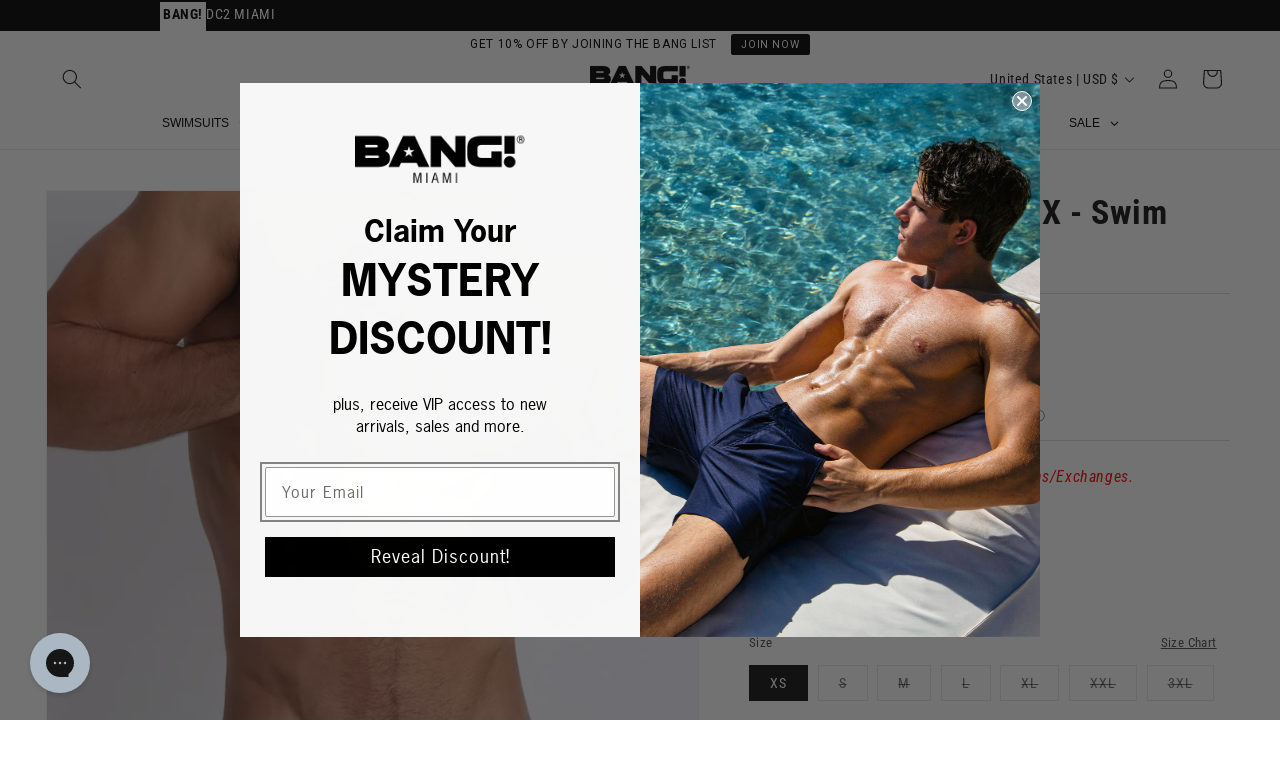

--- FILE ---
content_type: text/javascript; charset=utf-8
request_url: https://bangclothes.com/products/stripeapose-remix-swim-brief.js
body_size: 2665
content:
{"id":2003496894518,"title":"STRIPE'A'POSE REMIX - Swim Brief","handle":"stripeapose-remix-swim-brief","description":"\u003cp\u003e\u003cstrong\u003eBANG! Swim Briefs\u003c\/strong\u003e sport the cut of a classic men’s racing swimsuit, yet we tuned its style up a notch by enhancing its curves to give it a trendier fit and BANG!’s signature \u003cstrong\u003e‘perfect fit’\u003c\/strong\u003e for high-quality swimwear. \u003cstrong\u003eFit sits low\u003c\/strong\u003e for a sexier masculine touch.\u003c\/p\u003e\n\u003cp\u003e★ CHOOSE YOUR PREFERRED OPTION ★\u003c\/p\u003e\n\u003cp\u003eBANG! Swim Briefs come in two versions:\u003c\/p\u003e\n\u003cp\u003e\u003cspan\u003e\u003cstrong\u003e1. WITH Full-Pack system:\u003c\/strong\u003e\u003c\/span\u003e\u003c\/p\u003e\n\u003cp\u003eOur proprietary \u003ca href=\"https:\/\/bangclothes.com\/pages\/bang-full-pack-system\" data-mce-href=\"https:\/\/bangclothes.com\/pages\/bang-full-pack-system\"\u003e\u003cstrong\u003e\u003cem\u003e“Full Pack” feature \u003c\/em\u003e\u003c\/strong\u003e\u003c\/a\u003eprovides a \u003cstrong\u003eREMOVABLE\u003c\/strong\u003e padded frontal internal pouch that offers protection and a fuller feel in the right place. Think of it as a \"modesty pad\" that delivers a moderate and classier profile.\u003c\/p\u003e\n\u003cp\u003eor\u003c\/p\u003e\n\u003cp\u003e\u003cspan\u003e\u003cstrong\u003e2. WITHOUT Full-Pack system:\u003c\/strong\u003e\u003c\/span\u003e\u003c\/p\u003e\n\u003cp\u003eFor those who prefer a more natural and self-confident style, the option without the Full-Pack insertion gets rid of extra internal materials, so it offers a tighter display with 'unobstructed' frontal views. Add VPL as needed.\u003c\/p\u003e\n\u003cul\u003e\n\u003cli\u003eFour-way stretch\u003c\/li\u003e\n\u003cli\u003eImproved shape retention\u003c\/li\u003e\n\u003cli\u003eUltra flat, second-skin soft feel\u003c\/li\u003e\n\u003cli\u003eHighest UV protection (UPF 50+)\u003c\/li\u003e\n\u003cli\u003eUltra chlorine resistant\u003c\/li\u003e\n\u003cli\u003eResistance to sun creams and oils\u003c\/li\u003e\n\u003cli\u003eQuick dry \u0026amp; sweat proof\u003c\/li\u003e\n\u003cli\u003eReduced pilling\u003c\/li\u003e\n\u003c\/ul\u003e\n\u003cul\u003e\n\u003cli\u003eFull liner inside\u003c\/li\u003e\n\u003cli\u003eEngineered Printing\u003c\/li\u003e\n\u003cli\u003eWaistband Drawstring\u003c\/li\u003e\n\u003cli\u003eTop-grade thread\u003c\/li\u003e\n\u003c\/ul\u003e","published_at":"2022-03-17T08:59:19-04:00","created_at":"2019-03-06T15:06:15-05:00","vendor":"BANG!","type":"Swim Briefs","tags":["2023","2024","ALLSWIM","ANNUAL_CLEARANCE","BANG!","BEACH","BEACHWEAR","BF-50","BF-60","BFCM","BW-BOTTOMS","CLEARANCE","DPABEACH","FINAL","HOT","ICONS","J4-25","JULY4","KLAVIYO-BEACH","MULTICOLOR PRINTS","POSE","pp_beachwear","pp_swim","PRINTS","REMIX","SALE","SAP","Stripe A Pose","STRIPEPOSE","STRIPES","SWIM","SWIM BRIEF","SWIM BRIEFS","VIBRANT"],"price":5000,"price_min":5000,"price_max":5000,"available":true,"price_varies":false,"compare_at_price":10000,"compare_at_price_min":10000,"compare_at_price_max":10000,"compare_at_price_varies":false,"variants":[{"id":39471266234527,"title":"WITH built-in Full-Pack system \/ XS","option1":"WITH built-in Full-Pack system","option2":"XS","option3":null,"sku":"50248XS","requires_shipping":true,"taxable":true,"featured_image":null,"available":true,"name":"STRIPE'A'POSE REMIX - Swim Brief - WITH built-in Full-Pack system \/ XS","public_title":"WITH built-in Full-Pack system \/ XS","options":["WITH built-in Full-Pack system","XS"],"price":5000,"weight":102,"compare_at_price":10000,"inventory_quantity":1,"inventory_management":"shopify","inventory_policy":"deny","barcode":"50248XS","quantity_rule":{"min":1,"max":null,"increment":1},"quantity_price_breaks":[],"requires_selling_plan":false,"selling_plan_allocations":[]},{"id":19722788405302,"title":"WITH built-in Full-Pack system \/ S","option1":"WITH built-in Full-Pack system","option2":"S","option3":null,"sku":"50248S","requires_shipping":true,"taxable":true,"featured_image":null,"available":false,"name":"STRIPE'A'POSE REMIX - Swim Brief - WITH built-in Full-Pack system \/ S","public_title":"WITH built-in Full-Pack system \/ S","options":["WITH built-in Full-Pack system","S"],"price":5000,"weight":105,"compare_at_price":10000,"inventory_quantity":0,"inventory_management":"shopify","inventory_policy":"deny","barcode":"50248S","quantity_rule":{"min":1,"max":null,"increment":1},"quantity_price_breaks":[],"requires_selling_plan":false,"selling_plan_allocations":[]},{"id":19722788438070,"title":"WITH built-in Full-Pack system \/ M","option1":"WITH built-in Full-Pack system","option2":"M","option3":null,"sku":"50248M","requires_shipping":true,"taxable":true,"featured_image":null,"available":false,"name":"STRIPE'A'POSE REMIX - Swim Brief - WITH built-in Full-Pack system \/ M","public_title":"WITH built-in Full-Pack system \/ M","options":["WITH built-in Full-Pack system","M"],"price":5000,"weight":108,"compare_at_price":10000,"inventory_quantity":0,"inventory_management":"shopify","inventory_policy":"deny","barcode":"50248M","quantity_rule":{"min":1,"max":null,"increment":1},"quantity_price_breaks":[],"requires_selling_plan":false,"selling_plan_allocations":[]},{"id":19722788470838,"title":"WITH built-in Full-Pack system \/ L","option1":"WITH built-in Full-Pack system","option2":"L","option3":null,"sku":"50248L","requires_shipping":true,"taxable":true,"featured_image":null,"available":false,"name":"STRIPE'A'POSE REMIX - Swim Brief - WITH built-in Full-Pack system \/ L","public_title":"WITH built-in Full-Pack system \/ L","options":["WITH built-in Full-Pack system","L"],"price":5000,"weight":113,"compare_at_price":10000,"inventory_quantity":0,"inventory_management":"shopify","inventory_policy":"deny","barcode":"50248L","quantity_rule":{"min":1,"max":null,"increment":1},"quantity_price_breaks":[],"requires_selling_plan":false,"selling_plan_allocations":[]},{"id":19722788503606,"title":"WITH built-in Full-Pack system \/ XL","option1":"WITH built-in Full-Pack system","option2":"XL","option3":null,"sku":"50248XL","requires_shipping":true,"taxable":true,"featured_image":null,"available":false,"name":"STRIPE'A'POSE REMIX - Swim Brief - WITH built-in Full-Pack system \/ XL","public_title":"WITH built-in Full-Pack system \/ XL","options":["WITH built-in Full-Pack system","XL"],"price":5000,"weight":116,"compare_at_price":10000,"inventory_quantity":0,"inventory_management":"shopify","inventory_policy":"deny","barcode":"50248XL","quantity_rule":{"min":1,"max":null,"increment":1},"quantity_price_breaks":[],"requires_selling_plan":false,"selling_plan_allocations":[]},{"id":19722788536374,"title":"WITH built-in Full-Pack system \/ XXL","option1":"WITH built-in Full-Pack system","option2":"XXL","option3":null,"sku":"50248XXL","requires_shipping":true,"taxable":true,"featured_image":null,"available":false,"name":"STRIPE'A'POSE REMIX - Swim Brief - WITH built-in Full-Pack system \/ XXL","public_title":"WITH built-in Full-Pack system \/ XXL","options":["WITH built-in Full-Pack system","XXL"],"price":5000,"weight":119,"compare_at_price":10000,"inventory_quantity":0,"inventory_management":"shopify","inventory_policy":"deny","barcode":"50248XXL","quantity_rule":{"min":1,"max":null,"increment":1},"quantity_price_breaks":[],"requires_selling_plan":false,"selling_plan_allocations":[]},{"id":37824795508895,"title":"WITH built-in Full-Pack system \/ 3XL","option1":"WITH built-in Full-Pack system","option2":"3XL","option3":null,"sku":"502483XL","requires_shipping":true,"taxable":true,"featured_image":null,"available":false,"name":"STRIPE'A'POSE REMIX - Swim Brief - WITH built-in Full-Pack system \/ 3XL","public_title":"WITH built-in Full-Pack system \/ 3XL","options":["WITH built-in Full-Pack system","3XL"],"price":5000,"weight":119,"compare_at_price":10000,"inventory_quantity":0,"inventory_management":"shopify","inventory_policy":"deny","barcode":"502483XL","quantity_rule":{"min":1,"max":null,"increment":1},"quantity_price_breaks":[],"requires_selling_plan":false,"selling_plan_allocations":[]},{"id":42606110703842,"title":"WITHOUT built-in Full-Pack system \/ XS","option1":"WITHOUT built-in Full-Pack system","option2":"XS","option3":null,"sku":"22SW04112NPXS","requires_shipping":true,"taxable":true,"featured_image":null,"available":false,"name":"STRIPE'A'POSE REMIX - Swim Brief - WITHOUT built-in Full-Pack system \/ XS","public_title":"WITHOUT built-in Full-Pack system \/ XS","options":["WITHOUT built-in Full-Pack system","XS"],"price":5000,"weight":102,"compare_at_price":10000,"inventory_quantity":0,"inventory_management":"shopify","inventory_policy":"deny","barcode":"22SW04112NPXS","quantity_rule":{"min":1,"max":null,"increment":1},"quantity_price_breaks":[],"requires_selling_plan":false,"selling_plan_allocations":[]},{"id":42606110736610,"title":"WITHOUT built-in Full-Pack system \/ S","option1":"WITHOUT built-in Full-Pack system","option2":"S","option3":null,"sku":"22SW04112NPS","requires_shipping":true,"taxable":true,"featured_image":null,"available":false,"name":"STRIPE'A'POSE REMIX - Swim Brief - WITHOUT built-in Full-Pack system \/ S","public_title":"WITHOUT built-in Full-Pack system \/ S","options":["WITHOUT built-in Full-Pack system","S"],"price":5000,"weight":105,"compare_at_price":10000,"inventory_quantity":0,"inventory_management":"shopify","inventory_policy":"deny","barcode":"22SW04112NPS","quantity_rule":{"min":1,"max":null,"increment":1},"quantity_price_breaks":[],"requires_selling_plan":false,"selling_plan_allocations":[]},{"id":42606110769378,"title":"WITHOUT built-in Full-Pack system \/ M","option1":"WITHOUT built-in Full-Pack system","option2":"M","option3":null,"sku":"22SW04112NPM","requires_shipping":true,"taxable":true,"featured_image":null,"available":false,"name":"STRIPE'A'POSE REMIX - Swim Brief - WITHOUT built-in Full-Pack system \/ M","public_title":"WITHOUT built-in Full-Pack system \/ M","options":["WITHOUT built-in Full-Pack system","M"],"price":5000,"weight":108,"compare_at_price":10000,"inventory_quantity":0,"inventory_management":"shopify","inventory_policy":"deny","barcode":"22SW04112NPM","quantity_rule":{"min":1,"max":null,"increment":1},"quantity_price_breaks":[],"requires_selling_plan":false,"selling_plan_allocations":[]},{"id":42606110802146,"title":"WITHOUT built-in Full-Pack system \/ L","option1":"WITHOUT built-in Full-Pack system","option2":"L","option3":null,"sku":"22SW04112NPL","requires_shipping":true,"taxable":true,"featured_image":null,"available":false,"name":"STRIPE'A'POSE REMIX - Swim Brief - WITHOUT built-in Full-Pack system \/ L","public_title":"WITHOUT built-in Full-Pack system \/ L","options":["WITHOUT built-in Full-Pack system","L"],"price":5000,"weight":113,"compare_at_price":10000,"inventory_quantity":0,"inventory_management":"shopify","inventory_policy":"deny","barcode":"22SW04112NPL","quantity_rule":{"min":1,"max":null,"increment":1},"quantity_price_breaks":[],"requires_selling_plan":false,"selling_plan_allocations":[]},{"id":42606110834914,"title":"WITHOUT built-in Full-Pack system \/ XL","option1":"WITHOUT built-in Full-Pack system","option2":"XL","option3":null,"sku":"22SW04112NPXL","requires_shipping":true,"taxable":true,"featured_image":null,"available":false,"name":"STRIPE'A'POSE REMIX - Swim Brief - WITHOUT built-in Full-Pack system \/ XL","public_title":"WITHOUT built-in Full-Pack system \/ XL","options":["WITHOUT built-in Full-Pack system","XL"],"price":5000,"weight":116,"compare_at_price":10000,"inventory_quantity":0,"inventory_management":"shopify","inventory_policy":"deny","barcode":"22SW04112NPXL","quantity_rule":{"min":1,"max":null,"increment":1},"quantity_price_breaks":[],"requires_selling_plan":false,"selling_plan_allocations":[]},{"id":42606110867682,"title":"WITHOUT built-in Full-Pack system \/ XXL","option1":"WITHOUT built-in Full-Pack system","option2":"XXL","option3":null,"sku":"22SW04112NPXXL","requires_shipping":true,"taxable":true,"featured_image":null,"available":true,"name":"STRIPE'A'POSE REMIX - Swim Brief - WITHOUT built-in Full-Pack system \/ XXL","public_title":"WITHOUT built-in Full-Pack system \/ XXL","options":["WITHOUT built-in Full-Pack system","XXL"],"price":5000,"weight":119,"compare_at_price":10000,"inventory_quantity":1,"inventory_management":"shopify","inventory_policy":"deny","barcode":"22SW04112NPXXL","quantity_rule":{"min":1,"max":null,"increment":1},"quantity_price_breaks":[],"requires_selling_plan":false,"selling_plan_allocations":[]},{"id":42606110900450,"title":"WITHOUT built-in Full-Pack system \/ 3XL","option1":"WITHOUT built-in Full-Pack system","option2":"3XL","option3":null,"sku":"22SW04112NP3XL","requires_shipping":true,"taxable":true,"featured_image":null,"available":false,"name":"STRIPE'A'POSE REMIX - Swim Brief - WITHOUT built-in Full-Pack system \/ 3XL","public_title":"WITHOUT built-in Full-Pack system \/ 3XL","options":["WITHOUT built-in Full-Pack system","3XL"],"price":5000,"weight":119,"compare_at_price":10000,"inventory_quantity":0,"inventory_management":"shopify","inventory_policy":"deny","barcode":"22SW04112NP3XL","quantity_rule":{"min":1,"max":null,"increment":1},"quantity_price_breaks":[],"requires_selling_plan":false,"selling_plan_allocations":[]}],"images":["\/\/cdn.shopify.com\/s\/files\/1\/1147\/8538\/products\/STRIPE-A-POSE-REMIX-Swim-Brief-Bang-Clothes-Men-Swimwear-Swimsuits-1.jpg?v=1741123599","\/\/cdn.shopify.com\/s\/files\/1\/1147\/8538\/products\/STRIPE-A-POSE-REMIX-Swim-Brief-Bang-Clothes-Men-Swimwear-Swimsuits-3_6ff1aa98-76db-440a-83fe-6b62cd9a4959.jpg?v=1741123599","\/\/cdn.shopify.com\/s\/files\/1\/1147\/8538\/products\/STRIPE-A-POSE-REMIX-Swim-Brief-Bang-Clothes-Men-Swimwear-Swimsuits-2_1aec799e-8e5d-49fa-9043-1735f9ec1a65.jpg?v=1741123599","\/\/cdn.shopify.com\/s\/files\/1\/1147\/8538\/files\/BANG-INFOCARDS-Swim-Briefs-Men-Swimwear-Swimsuits-DC2-Bang-Clothing-Miami-5c_731dc3d5-7706-4403-836d-62c3e0af0a93.jpg?v=1746217656","\/\/cdn.shopify.com\/s\/files\/1\/1147\/8538\/products\/220812-Bang-Miami-STRIPE-A-POSE-REMIX-Swim-Brief-Men-Swimwear-w.jpg?v=1746217655","\/\/cdn.shopify.com\/s\/files\/1\/1147\/8538\/products\/2111119-1-Bang-Miami-STRIPE-A-POSE-REMIX-Orange-Swim-Brief-Men-Swimsuit-Swimwear-Beachwear-w.jpg?v=1746217655","\/\/cdn.shopify.com\/s\/files\/1\/1147\/8538\/products\/220816-Bang-Miami-STRIPE-A-POSE-REMIX-Swim-Brief-Men-Swimwear-w.jpg?v=1746217655","\/\/cdn.shopify.com\/s\/files\/1\/1147\/8538\/products\/220814-Bang-Miami-STRIPE-A-POSE-REMIX-Swim-Brief-Men-Swimwear-w.jpg?v=1746217655","\/\/cdn.shopify.com\/s\/files\/1\/1147\/8538\/products\/220128-1-Bang-Miami-STRIPE-A-POSE-REMIX-Orange-Swim-Brief-Men-Swimsuit-Swimwear-Beachwear-w.jpg?v=1746217655"],"featured_image":"\/\/cdn.shopify.com\/s\/files\/1\/1147\/8538\/products\/STRIPE-A-POSE-REMIX-Swim-Brief-Bang-Clothes-Men-Swimwear-Swimsuits-1.jpg?v=1741123599","options":[{"name":"Full Pack","position":1,"values":["WITH built-in Full-Pack system","WITHOUT built-in Full-Pack system"]},{"name":"Size","position":2,"values":["XS","S","M","L","XL","XXL","3XL"]}],"url":"\/products\/stripeapose-remix-swim-brief","media":[{"alt":"Frontal view of model wearing Stripe A Pose men's swimwear bottom by the Bang! Clothing brand of men's beachwear from Miami.","id":20730555498655,"position":1,"preview_image":{"aspect_ratio":0.8,"height":1350,"width":1080,"src":"https:\/\/cdn.shopify.com\/s\/files\/1\/1147\/8538\/products\/STRIPE-A-POSE-REMIX-Swim-Brief-Bang-Clothes-Men-Swimwear-Swimsuits-1.jpg?v=1741123599"},"aspect_ratio":0.8,"height":1350,"media_type":"image","src":"https:\/\/cdn.shopify.com\/s\/files\/1\/1147\/8538\/products\/STRIPE-A-POSE-REMIX-Swim-Brief-Bang-Clothes-Men-Swimwear-Swimsuits-1.jpg?v=1741123599","width":1080},{"alt":"front view of men's orange swimsuit with color stripes, made by the Miami-based Bang! Brand of men's beachwear.","id":20726014312607,"position":2,"preview_image":{"aspect_ratio":0.8,"height":1350,"width":1080,"src":"https:\/\/cdn.shopify.com\/s\/files\/1\/1147\/8538\/products\/STRIPE-A-POSE-REMIX-Swim-Brief-Bang-Clothes-Men-Swimwear-Swimsuits-3_6ff1aa98-76db-440a-83fe-6b62cd9a4959.jpg?v=1741123599"},"aspect_ratio":0.8,"height":1350,"media_type":"image","src":"https:\/\/cdn.shopify.com\/s\/files\/1\/1147\/8538\/products\/STRIPE-A-POSE-REMIX-Swim-Brief-Bang-Clothes-Men-Swimwear-Swimsuits-3_6ff1aa98-76db-440a-83fe-6b62cd9a4959.jpg?v=1741123599","width":1080},{"alt":"Back view of male model wearing a swim brief in vibrant orange with color stripes in yellow, bold red, aqua, and blue.","id":20726014279839,"position":3,"preview_image":{"aspect_ratio":0.8,"height":1350,"width":1080,"src":"https:\/\/cdn.shopify.com\/s\/files\/1\/1147\/8538\/products\/STRIPE-A-POSE-REMIX-Swim-Brief-Bang-Clothes-Men-Swimwear-Swimsuits-2_1aec799e-8e5d-49fa-9043-1735f9ec1a65.jpg?v=1741123599"},"aspect_ratio":0.8,"height":1350,"media_type":"image","src":"https:\/\/cdn.shopify.com\/s\/files\/1\/1147\/8538\/products\/STRIPE-A-POSE-REMIX-Swim-Brief-Bang-Clothes-Men-Swimwear-Swimsuits-2_1aec799e-8e5d-49fa-9043-1735f9ec1a65.jpg?v=1741123599","width":1080},{"alt":"Infographic showing two swim brief options – Variant 1 with padded Full-Pack system for enhanced coverage and styling, and Variant 2 without Full-Pack for a natural, pouch-free fit with anatomical shaping.","id":35727531770082,"position":4,"preview_image":{"aspect_ratio":0.799,"height":1351,"width":1080,"src":"https:\/\/cdn.shopify.com\/s\/files\/1\/1147\/8538\/files\/BANG-INFOCARDS-Swim-Briefs-Men-Swimwear-Swimsuits-DC2-Bang-Clothing-Miami-5c_731dc3d5-7706-4403-836d-62c3e0af0a93.jpg?v=1746217656"},"aspect_ratio":0.799,"height":1351,"media_type":"image","src":"https:\/\/cdn.shopify.com\/s\/files\/1\/1147\/8538\/files\/BANG-INFOCARDS-Swim-Briefs-Men-Swimwear-Swimsuits-DC2-Bang-Clothing-Miami-5c_731dc3d5-7706-4403-836d-62c3e0af0a93.jpg?v=1746217656","width":1080},{"alt":"Male model wearing men's orange swimsuit with color stripes, made by the Miami-based Bang! Brand of men's beachwear.","id":30717037969634,"position":5,"preview_image":{"aspect_ratio":0.8,"height":1350,"width":1080,"src":"https:\/\/cdn.shopify.com\/s\/files\/1\/1147\/8538\/products\/220812-Bang-Miami-STRIPE-A-POSE-REMIX-Swim-Brief-Men-Swimwear-w.jpg?v=1746217655"},"aspect_ratio":0.8,"height":1350,"media_type":"image","src":"https:\/\/cdn.shopify.com\/s\/files\/1\/1147\/8538\/products\/220812-Bang-Miami-STRIPE-A-POSE-REMIX-Swim-Brief-Men-Swimwear-w.jpg?v=1746217655","width":1080},{"alt":"Front view of a sexy male model on the beach wearing a BANG Miami swim brief in the classic stripe a pose remix print ","id":28811043930338,"position":6,"preview_image":{"aspect_ratio":0.8,"height":1350,"width":1080,"src":"https:\/\/cdn.shopify.com\/s\/files\/1\/1147\/8538\/products\/2111119-1-Bang-Miami-STRIPE-A-POSE-REMIX-Orange-Swim-Brief-Men-Swimsuit-Swimwear-Beachwear-w.jpg?v=1746217655"},"aspect_ratio":0.8,"height":1350,"media_type":"image","src":"https:\/\/cdn.shopify.com\/s\/files\/1\/1147\/8538\/products\/2111119-1-Bang-Miami-STRIPE-A-POSE-REMIX-Orange-Swim-Brief-Men-Swimsuit-Swimwear-Beachwear-w.jpg?v=1746217655","width":1080},{"alt":"Front view of a sexy male model on the beach wearing a BANG Miami swim brief in the classic stripe a pose remix print ","id":30428013166818,"position":7,"preview_image":{"aspect_ratio":0.8,"height":1350,"width":1080,"src":"https:\/\/cdn.shopify.com\/s\/files\/1\/1147\/8538\/products\/220816-Bang-Miami-STRIPE-A-POSE-REMIX-Swim-Brief-Men-Swimwear-w.jpg?v=1746217655"},"aspect_ratio":0.8,"height":1350,"media_type":"image","src":"https:\/\/cdn.shopify.com\/s\/files\/1\/1147\/8538\/products\/220816-Bang-Miami-STRIPE-A-POSE-REMIX-Swim-Brief-Men-Swimwear-w.jpg?v=1746217655","width":1080},{"alt":"Close-up view of a sexy male model on the beach wearing a BANG Miami swim brief in the classic stripe a pose remix print ","id":30428013822178,"position":8,"preview_image":{"aspect_ratio":1.0,"height":1080,"width":1080,"src":"https:\/\/cdn.shopify.com\/s\/files\/1\/1147\/8538\/products\/220814-Bang-Miami-STRIPE-A-POSE-REMIX-Swim-Brief-Men-Swimwear-w.jpg?v=1746217655"},"aspect_ratio":1.0,"height":1080,"media_type":"image","src":"https:\/\/cdn.shopify.com\/s\/files\/1\/1147\/8538\/products\/220814-Bang-Miami-STRIPE-A-POSE-REMIX-Swim-Brief-Men-Swimwear-w.jpg?v=1746217655","width":1080},{"alt":"Front view of male model at the beach wearing a swim brief in orange color with color stripes in aqua blue bold red yellow dark blue and orange","id":29147066597602,"position":9,"preview_image":{"aspect_ratio":0.8,"height":1350,"width":1080,"src":"https:\/\/cdn.shopify.com\/s\/files\/1\/1147\/8538\/products\/220128-1-Bang-Miami-STRIPE-A-POSE-REMIX-Orange-Swim-Brief-Men-Swimsuit-Swimwear-Beachwear-w.jpg?v=1746217655"},"aspect_ratio":0.8,"height":1350,"media_type":"image","src":"https:\/\/cdn.shopify.com\/s\/files\/1\/1147\/8538\/products\/220128-1-Bang-Miami-STRIPE-A-POSE-REMIX-Orange-Swim-Brief-Men-Swimsuit-Swimwear-Beachwear-w.jpg?v=1746217655","width":1080}],"requires_selling_plan":false,"selling_plan_groups":[]}

--- FILE ---
content_type: image/svg+xml
request_url: https://bangclothes.com/cdn/shop/files/Artboard_1.svg?v=1738077343
body_size: -327
content:
<svg viewBox="0 0 125 91.1" xmlns="http://www.w3.org/2000/svg" data-name="Layer 1" id="Layer_1">
  <defs>
    <style>
      .cls-1, .cls-2 {
        fill: #000;
        stroke: #231f20;
        stroke-miterlimit: 10;
      }

      .cls-2 {
        font-family: RobotoCondensed-Regular, 'Roboto Condensed';
        font-size: 18px;
        isolation: isolate;
      }
    </style>
  </defs>
  <g>
    <path d="M90.4,26.8l-1.9-.6-4,12c-.2.5.1,1.1.6,1.3h12.3v-2h-10.5s3.5-10.7,3.5-10.7Z" class="cls-1"></path>
    <path d="M22.5,71.5c-2.8,0-5,2.2-5,5s2.2,5,5,5,5-2.2,5-5-2.2-5-5-5ZM22.5,79.5c-1.7,0-3-1.3-3-3s1.3-3,3-3,3,1.3,3,3-1.3,3-3,3Z" class="cls-1"></path>
    <path d="M96.5,71.5c-2.8,0-5,2.2-5,5s2.2,5,5,5,5-2.2,5-5-2.2-5-5-5ZM96.5,79.5c-1.7,0-3-1.3-3-3s1.3-3,3-3,3,1.3,3,3-1.3,3-3,3Z" class="cls-1"></path>
    <path d="M123.9,45.6l-15.6-7.8-5.9-22.6c-.1-.4-.5-.7-1-.7h-27V1.5c0-.6-.4-1-1-1H1.4C.8.5.4.9.4,1.5v72c0,.6.4,1,1,1h7.2c-1.2,7.6,4.1,14.8,11.7,15.9s14.8-4.1,16-11.7c.2-1.4.2-2.8,0-4.2h46.3c-1.2,7.6,4.1,14.8,11.7,15.9s14.8-4.1,15.9-11.7c.2-1.4.2-2.8,0-4.2h13.2c.6,0,1-.4,1-1v-27c.1-.4-.1-.7-.5-.9ZM30.5,2.5h14v21.4l-6.5-3.3c-.3-.1-.6-.1-.9,0l-6.5,3.3-.1-21.4h0ZM22.5,88.5c-6.6,0-12-5.4-12-12s5.4-12,12-12,12,5.4,12,12-5.4,12-12,12ZM72.5,72.5h-36.6c-2.2-7.4-10-11.6-17.4-9.4-4.5,1.3-8.1,4.9-9.4,9.4H2.5V2.5h26v23c0,.5.4,1,1,1,.2,0,.3,0,.5-.1l7.6-3.8,7.5,3.8c.5.2,1.1,0,1.3-.5.1-.1.1-.3.1-.5V2.4h26v70.1h0ZM96.5,88.5c-6.6,0-12-5.4-12-12s5.4-12,12-12,12,5.4,12,12-5.4,12-12,12ZM122.5,72.5h-12.6c-2.2-7.4-10-11.6-17.4-9.4-4.5,1.3-8.1,4.9-9.4,9.4h-8.6V16.5h26.2l5.8,22.2c.1.3.3.5.5.6l15.4,7.7.1,25.5h0Z" class="cls-1"></path>
  </g>
  <text transform="translate(17.5 49.37)" class="cls-2"><tspan y="0" x="0">FREE</tspan></text>
</svg>